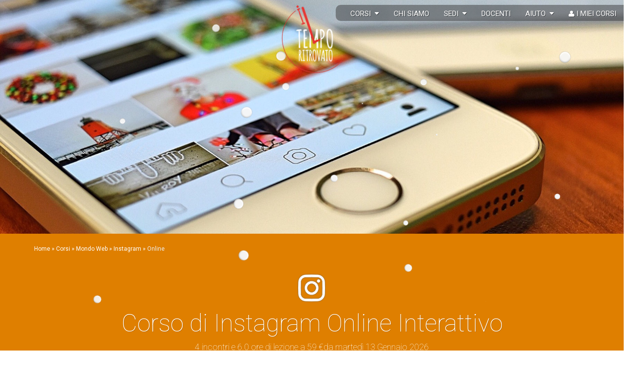

--- FILE ---
content_type: text/html; charset=UTF-8
request_url: https://www.iltemporitrovato.org/corsi/web-newmedia/instagram-pinterest/corso-instagram-online/?event=10054&src=cocooners
body_size: 17964
content:
<!doctype html>
<html lang="it-IT">
	<head>
	    <meta charset="UTF-8" />
        		<meta name="google-site-verification" content="UA-1205717-1">
		<meta name="apple-mobile-web-app-capable" content="yes" />
	    <meta http-equiv="Content-Type" content="text/html; charset=UTF-8" />
	    <meta http-equiv="X-UA-Compatible" content="IE=edge,chrome=1">
		<meta name="viewport" content="width=device-width, initial-scale=1.0, maximum-scale=1.0" />
		<meta name="robots" content="noydir">
		<link rel="icon" href="https://www.iltemporitrovato.org/wordpress/wp-content/themes/itr/css/icon16x16.jpg?x35797" sizes="16x16" type="image/jpeg"> 
		<link rel="icon" href="https://www.iltemporitrovato.org/wordpress/wp-content/themes/itr/css/icon32x32.jpg?x35797" sizes="32x32" type="image/jpeg"> 
		<link rel="apple-touch-icon" href="https://www.iltemporitrovato.org/wordpress/wp-content/themes/itr/css/icon57x57.png?x35797" sizes="57x57" type="image/png">
    	<link rel="pingback" href="https://www.iltemporitrovato.org/wordpress/xmlrpc.php" />
    	<link href="https://plus.google.com/+iltemporitrovato" rel="publisher" />
	    <meta name='robots' content='index, follow, max-image-preview:large, max-snippet:-1, max-video-preview:-1' />

	<!-- This site is optimized with the Yoast SEO plugin v26.7 - https://yoast.com/wordpress/plugins/seo/ -->
	<title>Corso di Instagram Online a soli 34€ | Il Tempo Ritrovato</title>
	<meta name="description" content="Corso Online di Instagram in diretta streaming. Iscriviti ora ed impara i trucchi dei professionisti per la promozione sul più importante social visuale" />
	<link rel="canonical" href="https://www.iltemporitrovato.org/corsi/web-newmedia/instagram-pinterest/corso-instagram-online/" />
	<meta property="og:locale" content="it_IT" />
	<meta property="og:type" content="article" />
	<meta property="og:title" content="Corso di Instagram Online a soli 34€ | Il Tempo Ritrovato" />
	<meta property="og:description" content="Corso Online di Instagram in diretta streaming. Iscriviti ora ed impara i trucchi dei professionisti per la promozione sul più importante social visuale" />
	<meta property="og:url" content="https://www.iltemporitrovato.org/corsi/web-newmedia/instagram-pinterest/corso-instagram-online/" />
	<meta property="og:site_name" content="Il Tempo Ritrovato" />
	<meta property="article:publisher" content="https://www.facebook.com/iltemporitrovatocorsi" />
	<meta property="article:modified_time" content="2023-07-19T15:03:12+00:00" />
	<meta property="og:image" content="https://www.iltemporitrovato.org/wordpress/wp-content/uploads/corso-instagram.jpg" />
	<meta property="og:image:width" content="1800" />
	<meta property="og:image:height" content="1200" />
	<meta property="og:image:type" content="image/jpeg" />
	<meta name="twitter:card" content="summary_large_image" />
	<meta name="twitter:site" content="@temporitrovato" />
	<meta name="twitter:label1" content="Tempo di lettura stimato" />
	<meta name="twitter:data1" content="3 minuti" />
	<script type="application/ld+json" class="yoast-schema-graph">{"@context":"https://schema.org","@graph":[{"@type":"WebPage","@id":"https://www.iltemporitrovato.org/corsi/web-newmedia/instagram-pinterest/corso-instagram-online/","url":"https://www.iltemporitrovato.org/corsi/web-newmedia/instagram-pinterest/corso-instagram-online/","name":"Corso di Instagram Online a soli 34€ | Il Tempo Ritrovato","isPartOf":{"@id":"https://www.iltemporitrovato.org/#website"},"primaryImageOfPage":{"@id":"https://www.iltemporitrovato.org/corsi/web-newmedia/instagram-pinterest/corso-instagram-online/#primaryimage"},"image":{"@id":"https://www.iltemporitrovato.org/corsi/web-newmedia/instagram-pinterest/corso-instagram-online/#primaryimage"},"thumbnailUrl":"https://www.iltemporitrovato.org/wordpress/wp-content/uploads/corso-instagram.jpg","datePublished":"2020-11-09T14:16:10+00:00","dateModified":"2023-07-19T15:03:12+00:00","description":"Corso Online di Instagram in diretta streaming. Iscriviti ora ed impara i trucchi dei professionisti per la promozione sul più importante social visuale","breadcrumb":{"@id":"https://www.iltemporitrovato.org/corsi/web-newmedia/instagram-pinterest/corso-instagram-online/#breadcrumb"},"inLanguage":"it-IT","potentialAction":[{"@type":"ReadAction","target":["https://www.iltemporitrovato.org/corsi/web-newmedia/instagram-pinterest/corso-instagram-online/"]}]},{"@type":"ImageObject","inLanguage":"it-IT","@id":"https://www.iltemporitrovato.org/corsi/web-newmedia/instagram-pinterest/corso-instagram-online/#primaryimage","url":"https://www.iltemporitrovato.org/wordpress/wp-content/uploads/corso-instagram.jpg","contentUrl":"https://www.iltemporitrovato.org/wordpress/wp-content/uploads/corso-instagram.jpg","width":1800,"height":1200,"caption":"Corso di Instagram Online"},{"@type":"BreadcrumbList","@id":"https://www.iltemporitrovato.org/corsi/web-newmedia/instagram-pinterest/corso-instagram-online/#breadcrumb","itemListElement":[{"@type":"ListItem","position":1,"name":"Home","item":"https://www.iltemporitrovato.org/"},{"@type":"ListItem","position":2,"name":"Corsi","item":"https://www.iltemporitrovato.org/corsi/"},{"@type":"ListItem","position":3,"name":"Mondo Web","item":"https://www.iltemporitrovato.org/corsi/web-newmedia/"},{"@type":"ListItem","position":4,"name":"Instagram","item":"https://www.iltemporitrovato.org/corsi/web-newmedia/instagram-pinterest/"},{"@type":"ListItem","position":5,"name":"Online"}]},{"@type":"WebSite","@id":"https://www.iltemporitrovato.org/#website","url":"https://www.iltemporitrovato.org/","name":"Il Tempo Ritrovato","description":"Corsi per il Tempo Libero Online e nella Tua Città","publisher":{"@id":"https://www.iltemporitrovato.org/#organization"},"potentialAction":[{"@type":"SearchAction","target":{"@type":"EntryPoint","urlTemplate":"https://www.iltemporitrovato.org/?s={search_term_string}"},"query-input":{"@type":"PropertyValueSpecification","valueRequired":true,"valueName":"search_term_string"}}],"inLanguage":"it-IT"},{"@type":"Organization","@id":"https://www.iltemporitrovato.org/#organization","name":"Il tempo ritrovato","url":"https://www.iltemporitrovato.org/","logo":{"@type":"ImageObject","inLanguage":"it-IT","@id":"https://www.iltemporitrovato.org/#/schema/logo/image/","url":"https://www.iltemporitrovato.org/wordpress/wp-content/uploads/LOGO_BLACK_HR.png","contentUrl":"https://www.iltemporitrovato.org/wordpress/wp-content/uploads/LOGO_BLACK_HR.png","width":1435,"height":1475,"caption":"Il tempo ritrovato"},"image":{"@id":"https://www.iltemporitrovato.org/#/schema/logo/image/"},"sameAs":["https://www.facebook.com/iltemporitrovatocorsi","https://x.com/temporitrovato","https://instagram.com/iltemporitrovatocorsi/","https://www.linkedin.com/company/il-tempo-ritrovato"]}]}</script>
	<!-- / Yoast SEO plugin. -->


<link rel='dns-prefetch' href='//cdn.iubenda.com' />
<link rel='dns-prefetch' href='//maps.google.com' />
<link rel='dns-prefetch' href='//cdnjs.cloudflare.com' />
<link rel='dns-prefetch' href='//fonts.googleapis.com' />
<link rel="alternate" title="oEmbed (JSON)" type="application/json+oembed" href="https://www.iltemporitrovato.org/wp-json/oembed/1.0/embed?url=https%3A%2F%2Fwww.iltemporitrovato.org%2Fcorsi%2Fweb-newmedia%2Finstagram-pinterest%2Fcorso-instagram-online%2F" />
<link rel="alternate" title="oEmbed (XML)" type="text/xml+oembed" href="https://www.iltemporitrovato.org/wp-json/oembed/1.0/embed?url=https%3A%2F%2Fwww.iltemporitrovato.org%2Fcorsi%2Fweb-newmedia%2Finstagram-pinterest%2Fcorso-instagram-online%2F&#038;format=xml" />
		<style>
			.lazyload,
			.lazyloading {
				max-width: 100%;
			}
		</style>
		<style id='wp-img-auto-sizes-contain-inline-css' type='text/css'>
img:is([sizes=auto i],[sizes^="auto," i]){contain-intrinsic-size:3000px 1500px}
/*# sourceURL=wp-img-auto-sizes-contain-inline-css */
</style>
<style id='wp-block-library-inline-css' type='text/css'>
:root{--wp-block-synced-color:#7a00df;--wp-block-synced-color--rgb:122,0,223;--wp-bound-block-color:var(--wp-block-synced-color);--wp-editor-canvas-background:#ddd;--wp-admin-theme-color:#007cba;--wp-admin-theme-color--rgb:0,124,186;--wp-admin-theme-color-darker-10:#006ba1;--wp-admin-theme-color-darker-10--rgb:0,107,160.5;--wp-admin-theme-color-darker-20:#005a87;--wp-admin-theme-color-darker-20--rgb:0,90,135;--wp-admin-border-width-focus:2px}@media (min-resolution:192dpi){:root{--wp-admin-border-width-focus:1.5px}}.wp-element-button{cursor:pointer}:root .has-very-light-gray-background-color{background-color:#eee}:root .has-very-dark-gray-background-color{background-color:#313131}:root .has-very-light-gray-color{color:#eee}:root .has-very-dark-gray-color{color:#313131}:root .has-vivid-green-cyan-to-vivid-cyan-blue-gradient-background{background:linear-gradient(135deg,#00d084,#0693e3)}:root .has-purple-crush-gradient-background{background:linear-gradient(135deg,#34e2e4,#4721fb 50%,#ab1dfe)}:root .has-hazy-dawn-gradient-background{background:linear-gradient(135deg,#faaca8,#dad0ec)}:root .has-subdued-olive-gradient-background{background:linear-gradient(135deg,#fafae1,#67a671)}:root .has-atomic-cream-gradient-background{background:linear-gradient(135deg,#fdd79a,#004a59)}:root .has-nightshade-gradient-background{background:linear-gradient(135deg,#330968,#31cdcf)}:root .has-midnight-gradient-background{background:linear-gradient(135deg,#020381,#2874fc)}:root{--wp--preset--font-size--normal:16px;--wp--preset--font-size--huge:42px}.has-regular-font-size{font-size:1em}.has-larger-font-size{font-size:2.625em}.has-normal-font-size{font-size:var(--wp--preset--font-size--normal)}.has-huge-font-size{font-size:var(--wp--preset--font-size--huge)}.has-text-align-center{text-align:center}.has-text-align-left{text-align:left}.has-text-align-right{text-align:right}.has-fit-text{white-space:nowrap!important}#end-resizable-editor-section{display:none}.aligncenter{clear:both}.items-justified-left{justify-content:flex-start}.items-justified-center{justify-content:center}.items-justified-right{justify-content:flex-end}.items-justified-space-between{justify-content:space-between}.screen-reader-text{border:0;clip-path:inset(50%);height:1px;margin:-1px;overflow:hidden;padding:0;position:absolute;width:1px;word-wrap:normal!important}.screen-reader-text:focus{background-color:#ddd;clip-path:none;color:#444;display:block;font-size:1em;height:auto;left:5px;line-height:normal;padding:15px 23px 14px;text-decoration:none;top:5px;width:auto;z-index:100000}html :where(.has-border-color){border-style:solid}html :where([style*=border-top-color]){border-top-style:solid}html :where([style*=border-right-color]){border-right-style:solid}html :where([style*=border-bottom-color]){border-bottom-style:solid}html :where([style*=border-left-color]){border-left-style:solid}html :where([style*=border-width]){border-style:solid}html :where([style*=border-top-width]){border-top-style:solid}html :where([style*=border-right-width]){border-right-style:solid}html :where([style*=border-bottom-width]){border-bottom-style:solid}html :where([style*=border-left-width]){border-left-style:solid}html :where(img[class*=wp-image-]){height:auto;max-width:100%}:where(figure){margin:0 0 1em}html :where(.is-position-sticky){--wp-admin--admin-bar--position-offset:var(--wp-admin--admin-bar--height,0px)}@media screen and (max-width:600px){html :where(.is-position-sticky){--wp-admin--admin-bar--position-offset:0px}}
/*wp_block_styles_on_demand_placeholder:696aa29e34afa*/
/*# sourceURL=wp-block-library-inline-css */
</style>
<style id='classic-theme-styles-inline-css' type='text/css'>
/*! This file is auto-generated */
.wp-block-button__link{color:#fff;background-color:#32373c;border-radius:9999px;box-shadow:none;text-decoration:none;padding:calc(.667em + 2px) calc(1.333em + 2px);font-size:1.125em}.wp-block-file__button{background:#32373c;color:#fff;text-decoration:none}
/*# sourceURL=/wp-includes/css/classic-themes.min.css */
</style>
<link rel='stylesheet' id='itr-roboto-css' href='//fonts.googleapis.com/css?family=Roboto:100,300,400' type='text/css' media='all' />
<link rel='stylesheet' id='itr-bootstrap-css-css' href='https://www.iltemporitrovato.org/wordpress/wp-content/themes/itr/css/bootstrap.min.css' type='text/css' media='all' />
<link rel='stylesheet' id='itr-awesome-css' href='//cdnjs.cloudflare.com/ajax/libs/font-awesome/4.1.0/css/font-awesome.min.css' type='text/css' media='all' />
<link rel='stylesheet' id='itr-style-css' href='https://www.iltemporitrovato.org/wordpress/wp-content/themes/itr/style.css?v=1.3.0' type='text/css' media='all' />

<script  type="text/javascript" class=" _iub_cs_skip" type="text/javascript" id="iubenda-head-inline-scripts-0">
/* <![CDATA[ */
var _iub = _iub || [];
_iub.csConfiguration = {"invalidateConsentWithoutLog":true,"enableRemoteConsent":true,"whitelabel":false,"lang":"it","siteId":1173389,"perPurposeConsent":true,"cookiePolicyId":66765588, "banner":{ "closeButtonRejects":true,"acceptButtonDisplay":true,"customizeButtonDisplay":true,"listPurposes":true,"explicitWithdrawal":true }};

//# sourceURL=iubenda-head-inline-scripts-0
/* ]]> */
</script>
<script  type="text/javascript" charset="UTF-8" async="" class=" _iub_cs_skip" type="text/javascript" src="//cdn.iubenda.com/cs/iubenda_cs.js?ver=3.12.5" id="iubenda-head-scripts-0-js"></script>
<link rel="https://api.w.org/" href="https://www.iltemporitrovato.org/wp-json/" /><link rel="EditURI" type="application/rsd+xml" title="RSD" href="https://www.iltemporitrovato.org/wordpress/xmlrpc.php?rsd" />
<meta name="generator" content="WordPress 6.9" />
<link rel='shortlink' href='https://www.iltemporitrovato.org/?p=10408' />
		<script>
			document.documentElement.className = document.documentElement.className.replace('no-js', 'js');
		</script>
				<style>
			.no-js img.lazyload {
				display: none;
			}

			figure.wp-block-image img.lazyloading {
				min-width: 150px;
			}

			.lazyload,
			.lazyloading {
				--smush-placeholder-width: 100px;
				--smush-placeholder-aspect-ratio: 1/1;
				width: var(--smush-image-width, var(--smush-placeholder-width)) !important;
				aspect-ratio: var(--smush-image-aspect-ratio, var(--smush-placeholder-aspect-ratio)) !important;
			}

						.lazyload, .lazyloading {
				opacity: 0;
			}

			.lazyloaded {
				opacity: 1;
				transition: opacity 400ms;
				transition-delay: 0ms;
			}

					</style>
		
				<!-- Hotjar Tracking Code for https://www.iltemporitrovato.org -->
		<!--
		<script>
		    (function(h,o,t,j,a,r){
		        h.hj=h.hj||function(){(h.hj.q=h.hj.q||[]).push(arguments)};
		        h._hjSettings={hjid:2863955,hjsv:6};
		        a=o.getElementsByTagName('head')[0];
		        r=o.createElement('script');r.async=1;
		        r.src=t+h._hjSettings.hjid+j+h._hjSettings.hjsv;
		        a.appendChild(r);
		    })(window,document,'https://static.hotjar.com/c/hotjar-','.js?sv=');
		</script>
		-->
		<!-- Global site tag (gtag.js) - Google Analytics -->
		<script async src="https://www.googletagmanager.com/gtag/js?id=UA-1205717-1"></script>
		<script>
			window.dataLayer = window.dataLayer || [];
			function gtag(){dataLayer.push(arguments);}
			gtag('js', new Date());
			gtag('config', 'UA-1205717-1', { 'anonymize_ip': true });
		</script>
		<!-- End Google Analytics -->	
		
		<!-- Facebook Pixel Code -->
		<script type="text/javascript">
		  !function(f,b,e,v,n,t,s)
		  {if(f.fbq)return;n=f.fbq=function(){n.callMethod?
		  n.callMethod.apply(n,arguments):n.queue.push(arguments)};
		  if(!f._fbq)f._fbq=n;n.push=n;n.loaded=!0;n.version='2.0';
		  n.queue=[];t=b.createElement(e);t.async=!0;
		  t.src=v;s=b.getElementsByTagName(e)[0];
		  s.parentNode.insertBefore(t,s)}(window, document,'script',
		  'https://connect.facebook.net/en_US/fbevents.js');
		  fbq('init', '1797469963608142');
		  fbq('track', 'PageView');
		</script>
		<noscript>
			<img height="1" width="1" style="display:none" src="https://www.facebook.com/tr?id=1797469963608142&ev=PageView&noscript=1"/>
		</noscript>
		<!-- End Facebook Pixel Code -->
	</head>
	<body class="wp-singular thr_course-template-default single single-thr_course postid-10408 wp-theme-itr white" data-template="base.twig"> 
		<!--<script src="https://account.snatchbot.me/script.js" defer></script>-->

		<!-- Aside menu -->
		<aside id="slide-menu-container">
			<a id="triggerclose" href="#">Chiudi</a>
			<div class="slide-menu-container-wrapper">
				<nav>
					<ul class="nav navbar-nav">
											<li class="nav-item  menu-item menu-item-type-post_type menu-item-object-page menu-item-5626">
							<a class="nav-link" href="https://www.iltemporitrovato.org/chisiamo/"  >Chi siamo</a>
													</li>
											<li class="nav-item  menu-item menu-item-type-post_type menu-item-object-page menu-item-7180">
							<a class="nav-link" href="https://www.iltemporitrovato.org/contatti/"  >Contatti</a>
													</li>
											<li class="nav-item  menu-item menu-item-type-custom menu-item-object-custom menu-item-5623">
							<a class="nav-link" href="https://www.iltemporitrovato.org/corsi/"  >Corsi</a>
													</li>
											<li class="nav-item  menu-item menu-item-type-post_type menu-item-object-page menu-item-5674">
							<a class="nav-link" href="https://www.iltemporitrovato.org/sedi/"  >Sedi</a>
													</li>
											<li class="nav-item  menu-item menu-item-type-custom menu-item-object-custom menu-item-7649">
							<a class="nav-link" href="https://www.iltemporitrovato.org/citta/"  >Città</a>
													</li>
											<li class="nav-item  menu-item menu-item-type-taxonomy menu-item-object-thr_course_city menu-item-9759">
							<a class="nav-link" href="https://www.iltemporitrovato.org/citta/online/"  >Corsi online</a>
													</li>
											<li class="nav-item  menu-item menu-item-type-custom menu-item-object-custom menu-item-5624">
							<a class="nav-link" href="https://www.iltemporitrovato.org/docenti/"  >Docenti</a>
													</li>
											<li class="nav-item  menu-item menu-item-type-post_type menu-item-object-page menu-item-5627">
							<a class="nav-link" href="https://www.iltemporitrovato.org/aiuto/" rel="nofollow" >F.A.Q.</a>
													</li>
											<li class="nav-item  menu-item menu-item-type-post_type menu-item-object-page current_page_parent menu-item-5628">
							<a class="nav-link" href="https://www.iltemporitrovato.org/blog/"  >Blog</a>
													</li>
											<li class="nav-item  menu-item menu-item-type-custom menu-item-object-custom menu-item-5631">
							<a class="nav-link" href="https://www.iltemporitrovato.org/myitr/"  >I miei corsi</a>
													</li>
											<li class="nav-item  menu-item menu-item-type-post_type menu-item-object-page menu-item-6489">
							<a class="nav-link" href="https://www.iltemporitrovato.org/stampabiglietto/"  rel="nofollow">Biglietti di auguri</a>
													</li>
											<li class="nav-item  menu-item menu-item-type-post_type menu-item-object-page menu-item-6490">
							<a class="nav-link" href="https://www.iltemporitrovato.org/coupon/"  >Coupon regalo</a>
													</li>
										</ul>
				</nav>
			</div>
		</aside>
		<!--Scrollup button -->
		<a href="#" class="scrollup">
			<svg height="32" width="32">
				<circle cx="16" cy="16" r="15" stroke-width="2" stroke-opacity="0.4" fill-opacity="0.0"/>
				<path d="M8 20 L16 12 L24 20" stroke-width="2" stroke-opacity="0.4" fill-opacity="0.0"/>
			</svg>
		</a>
						<div class="container-fluid" id="page-content" >
			<!-- Main navigation menu -->
			<header class="row">
								<nav class="navbar navbar-itr" role="navigation">
					<a href="https://www.iltemporitrovato.org">
						<div class="logo"></div>
					</a>
					<div class="container-fluid" style="position:fixed; top:0; right:0;">
						<div class="navbar-header">
							<a type="button" class="navbar-toggle" data-toggle="collapse" data-target="#collapse-navbar" role="button" id="triggeropen">
								<div>
									<span class="line line1"></span>
									<span class="line line2"></span>
									<span class="line line3"></span>
								</div>
							</a>
						</div>
						
						<ul class="nav navbar-nav navbar-right hidden-xs hidden-sm">
													<li class="nav-item  menu-item menu-item-type-custom menu-item-object-custom menu-item-5621 menu-item-has-children">
																	<a class="nav-link dropdown-toggle" href="#" data-toggle="dropdown">
										Corsi
										&nbsp;<i class="fa fa-caret-down"></i>
									</a>
									<ul class="dropdown-menu">
																				<li>
											<a class="nav-link"  href="https://www.iltemporitrovato.org/corsi/" >
												TUTTI I CORSI
											</a>
										</li>
										<li>
											<a class="nav-link"  href="https://www.iltemporitrovato.org/citta/online/" >
												CORSI ONLINE
											</a>
										</li>
										<li>
											<a class="nav-link"  href="https://www.iltemporitrovato.org/citta/" >
												CORSI NELLA TUA CITTÀ
											</a>
										</li>
										<li class="divider"></li>
																														<li>
											<a class="nav-link"  href="https://www.iltemporitrovato.org/corsi/fashion-fitness/" >
												Belli & in forma
											</a>
										</li>
																				<li>
											<a class="nav-link"  href="https://www.iltemporitrovato.org/corsi/web-newmedia/" >
												Mondo Web
											</a>
										</li>
																				<li>
											<a class="nav-link"  href="https://www.iltemporitrovato.org/corsi/foto-design/" >
												Foto & immagine
											</a>
										</li>
																				<li>
											<a class="nav-link"  href="https://www.iltemporitrovato.org/corsi/cucina-vino/" >
												Calici & Fornelli
											</a>
										</li>
																				<li>
											<a class="nav-link"  href="https://www.iltemporitrovato.org/corsi/lingue/" >
												Lingue
											</a>
										</li>
																				<li>
											<a class="nav-link"  href="https://www.iltemporitrovato.org/corsi/comunicazione/" >
												Io & Gli altri
											</a>
										</li>
																				<li>
											<a class="nav-link"  href="https://www.iltemporitrovato.org/corsi/dire-fare/" >
												Dire & fare
											</a>
										</li>
																			</ul>
															</li>
													<li class="nav-item  menu-item menu-item-type-post_type menu-item-object-page menu-item-7166">
																<a class="nav-link" href="https://www.iltemporitrovato.org/chisiamo/">Chi siamo</a>
															</li>
													<li class="nav-item  menu-item menu-item-type-post_type menu-item-object-page menu-item-5673 menu-item-has-children">
																	<a class="nav-link dropdown-toggle" href="#" data-toggle="dropdown">
										Sedi
										&nbsp;<i class="fa fa-caret-down"></i>
									</a>
									<ul class="dropdown-menu">
																														<li>
											<a class="nav-link"  href="https://www.iltemporitrovato.org/sedi/" >
												Tutte le sedi
											</a>
										</li>
																				<li>
											<a class="nav-link"  href="https://www.iltemporitrovato.org/citta/" >
												Le città
											</a>
										</li>
																				<li>
											<a class="nav-link"  href="https://www.iltemporitrovato.org/citta/online/" >
												Corsi online
											</a>
										</li>
																			</ul>
															</li>
													<li class="nav-item  menu-item menu-item-type-custom menu-item-object-custom menu-item-5622">
																<a class="nav-link" href="https://www.iltemporitrovato.org/docenti/">Docenti</a>
															</li>
													<li class="nav-item  menu-item menu-item-type-post_type menu-item-object-page menu-item-2167 menu-item-has-children">
																	<a class="nav-link dropdown-toggle" href="#" data-toggle="dropdown">
										Aiuto
										&nbsp;<i class="fa fa-caret-down"></i>
									</a>
									<ul class="dropdown-menu">
																														<li>
											<a class="nav-link"  href="https://www.iltemporitrovato.org/aiuto/" >
												F.A.Q.
											</a>
										</li>
																				<li>
											<a class="nav-link"  href="https://www.iltemporitrovato.org/newsletter-iscrizione/" >
												Newsletter
											</a>
										</li>
																				<li>
											<a class="nav-link"  href="https://www.iltemporitrovato.org/notifica/" >
												Avviso nuovi corsi
											</a>
										</li>
																				<li>
											<a class="nav-link"  href="https://www.iltemporitrovato.org/coupon/" >
												Coupon regalo
											</a>
										</li>
																				<li>
											<a class="nav-link"  href="https://www.iltemporitrovato.org/stampabiglietto/" >
												Biglietto d'auguri
											</a>
										</li>
																			</ul>
															</li>
													<li class="nav-item">
								<a class="nav-link" rel="nofollow"  href="https://www.iltemporitrovato.org/myitr/">
									<i class="fa fa-user"></i>&nbsp;I miei corsi
								</a>
							</li>
						</ul>
						<!--
						<form class="navbar-form navbar-right hidden-xs" role="search">
							<div class="btn-group">
							<a class="btn btn-action btn-sm dropdown-toggle" href="#" data-toggle="dropdown">Il mio ITR</a>&nbsp;&nbsp;
							<ul class="dropdown-menu">
								<li><a href="#">Accedi</a></li>
								<li><a href="#">Another action</a></li>
								<li><a href="#">Something else here</a></li>
								<li class="divider"></li>
								<li><a href="#">Separated link</a></li>
							</ul>
							</div>
							<div class="form-group">
								<input type="text" class="typeahead form-control input-sm" placeholder="Cerca..." autocomplete="off" id="search-input">
							</div>
						</form>
						-->
					</div>
				</nav>
							</header>

						<div id="course" class="row">
	<div class="cover">
		<img data-src="https://www.iltemporitrovato.org/wordpress/wp-content/uploads/corso-instagram.jpg?x35797" alt="Corso online di Instagram" class="scale lazyload" src="[data-uri]" style="--smush-placeholder-width: 1800px; --smush-placeholder-aspect-ratio: 1800/1200;">
		</div>
	<div class="courseheader" style="background-color: #df7f00;">
		<div class="container" style="padding-bottom: 15px;">
			<div class="breadcrumb"><span><span><a href="https://www.iltemporitrovato.org/">Home</a></span> » <span><a href="https://www.iltemporitrovato.org/corsi/">Corsi</a></span> » <span><a href="https://www.iltemporitrovato.org/corsi/web-newmedia/">Mondo Web</a></span> » <span><a href="https://www.iltemporitrovato.org/corsi/web-newmedia/instagram-pinterest/">Instagram</a></span> » <span class="breadcrumb_last" aria-current="page">Online</span></span></div>
			<h1>
								<img data-src="https://www.iltemporitrovato.org/wordpress/wp-content/uploads/corso-instagram.png?x35797" alt="Corso online di Instagram" src="[data-uri]" class="lazyload" style="--smush-placeholder-width: 135px; --smush-placeholder-aspect-ratio: 135/90;">
								<br>
				Corso di Instagram Online Interattivo
			</h1>
			
			<div style="text-align: center;">
								<p>
				4 incontri e 6.0 ore di lezione a 59 &euro;da martedì 13 Gennaio 2026
				 
				</p>
								<div id="description">Imparare a usare Instagram. Oggi la comunicazione sui canali social è diventata sempre più visiva: l&#8217;immagine riesce a catturare immediatamente le emozioni. Installando un&#8217;applicazione su mobile, Instagram ti dà la possibilità di scattare foto e video, elaborarli e pubblicarli narrando la tua storia per immagini.</div>
								<p style="padding-top: 20px;">
								<a class="action-btn" href="https://www.iltemporitrovato.org/iscrizione/?event=12969&t=1768596126" rel="nofollow">Iscriviti</a>&nbsp;&nbsp;<a class="action-btn" href="https://www.iltemporitrovato.org/iscrizione/?event=12969&t=1768596126&regala=true" rel="nofollow"><i class="fa fa-gift"></i>&nbsp;&nbsp;Regala</a> 								<!--
				<div class="clock">
					Hai ancora <span class="days"></span> <span class="hours"></span> <span class="minutes"></span> <span class="seconds"></span> per iscriverti!
				</div>
				-->
																				<div style="margin-top:20px; margin-bottom: 10px; text-align: center;">
					Cerchi altri corsi interattivi online o vuoi conoscere le prossime date di questo corso?
				</div>
				<a class="action-btn secondary" href="https://www.iltemporitrovato.org/citta/online/">Vedi <span class="hidden-xs">tutti i </span>corsi online</a><br class="visible-xs"><br class="visible-xs">&nbsp;&nbsp;<a class="action-btn" href="https://www.iltemporitrovato.org/notifica/?event=Instagram" rel="nofollow">Scopri le date</a>								</p>
											</div>
		</div>
	</div>
	<div class="courseinfo">
		<div class="container">
						<div class="text-center">
				<h4>Non puoi raggiungerci? Arriviamo noi da te! Segui il corso in diretta streaming direttamente a casa tua!</h4>
				<h4>CORSI ONLINE INTERATTIVI</h4>
				<div style="font-size: 16px;">
					<ul class="list-unstyled">
						<li>Basta un'app semplice da usare</li>
						<li>Non è un tutorial, troverai il docente e i corsisti, con numero massimo prefissato</li>
						<li>Potrai ascoltare e vedere e, se vorrai, parlare e farti vedere</li>
						<li>Prima e dopo l'incontro, una breve chat libera per scambiarsi saluti e... i compiti</li>
						<li>Imparare e svagarsi, lontani eppur vicini: prova anche tu!</li>
					</ul>
				</div>
			</div>
									<div class="panel-group accordion" id="info">
				<div class="panel panel-default">
					<div class="panel-heading active">
						<h4 class="panel-title">
							<a data-toggle="collapse" data-parent="#info" href="#collapsedesc">PROGRAMMA CORSO Instagram ONLINE </a>
						</h4>
					</div>
					<div id="collapsedesc" class="panel-collapse collapse in">
						<div class="panel-body">
							<p>Il corso di Instagram Online ti offre <b>potenzialità incredibili </b>da cogliere ma rischiano di non essere <b>ben sfruttate </b>se non conosci le regole. <a href="https://www.instagram.com/?hl=it">Instagram</a> è la piattaforma social al momento più utilizzata. <em>Dati recenti indicano come il 63% degli italiani lo utilizzi attivamente per scopi personali, ma soprattutto lavorativi.</em><br />
Ma come si utilizza questa piattaforma?</p>
<p>In questo corso base <strong>interattivo on line</strong> andremo ad analizzare tutti gli aspetti che compongono Instagram così da prenderne confidenza e capire come sfruttarli al meglio. Avrai continui consigli pratici specifici, per farti scoprire in modo semplice tante <b>opportunità concrete</b> di migliorare le tue pagine Instagram e anche di fare business.</p>
<p><strong>Obiettivi:</strong></p>
<ul>
<li>Capire come funziona la piattaforma Instagram</li>
<li>Scoprire come realizzare una strategia vincente in linea con gli obiettivi aziendali e/o personali.</li>
</ul>
<h4><strong>Programma del corso interattivo di Instagram Online</strong></h4>
<ul>
<li>Introduzione a Instagram</li>
<li>Numeri oggettivi</li>
<li>Instagram ieri e oggi</li>
<li>Come sfruttare Instagram per la propria attività</li>
<li>L’interfaccia di Instagram</li>
<li>Follow, follower e Influencer</li>
<li>Cosa sono gli hashtag</li>
<li>La visibilità organica e come incrementarla</li>
<li>Sezione Insight di Instagram</li>
<li>Perché creare un profilo aziendale</li>
<li>Come creare post efficaci</li>
<li>Come creare stories efficaci</li>
<li>Best Pratics e casi reali a confronto</li>
<li>L’importanza del copy per lo storytelling</li>
<li>Cos’è e come usare il Creator Studio</li>
<li>E se si vuole più visibilità? Introduzione alle Ads</li>
</ul>
<p style="text-align: justify;"><b>Il corso è previso per un gruppo di massimo 18 partecipanti. </b>Tutti gli incontri saranno interattivi ed accompagnati da esempi chiari, per rendere il corso più semplice possibile e adatto anche ai neofiti. Verrà lasciato spazio al confronto calato sugli obiettivi dei partecipanti.</p>
<p style="text-align: justify;"><b>A ogni corsista è consigliato l&#8217;uso di un computer </b>(o tablet o smartphone) per partecipare alla diretta e di un secondo device (ottimale lo <strong>smartphone</strong>) per agire su Instagram durante gli esercizi proposti.</p>
<p>Il corso ti offre i seguenti vantaggi:</p>
<ul>
<li><b>professionale:</b> l&#8217;insegnante ha un&#8217;esperienza comprovata nell&#8217;argomento sia a livello di progetti realizzati sia nell&#8217;ambito della formazione.</li>
<li><b>strategico: </b>offre uno sguardo aggiornato e integrato sulle complessità della materia;</li>
<li><b>operativo:</b> permette di poter applicare da subito le competenze acquisite al corso su progetti concreti e in completa autonomia.</li>
<li>offre<b> opportunità di networking: </b>crea occasione di incontro con persone allineate su obiettivi comuni e capaci di innescare sinergie.</li>
</ul>
<p>Il corso è ideale per le esigenze di molti:</p>
<ul>
<li>Personale di aziende, PMI, enti pubblici di qualsiasi settore che intendono acquisire competenze tematiche e professionali sulla materia;</li>
<li>Imprenditori, startupper, liberi professionisti, freelance che preferiscono gestire in modo indipendente la promozione della propria attività anziché esternalizzarla;</li>
<li>Diplomati e laureati che desiderano imparare e applicare competenze specifiche per poi proporsi in un mercato del lavoro sempre più specifico e concorrenziale;</li>
<li>Persone in attesa di una ricollocazione lavorativa che vogliono arricchire il loro bagaglio formativo;</li>
<li>Professionisti del marketing e della comunicazione che desiderano aggiornarsi ampliando le loro competenze in uno scenario digital sempre più complesso e articolato.</li>
</ul>

																					<div>
								<b>Per tutti i nostri corsi rilasciamo un attestato di partecipazione in formato digitale che sarà possibile scaricare dal sito internet una volta terminate le lezioni.</b>
							</div>
																					<div><b>Per questo corso è prevista la registrazione audio/video delle lezioni. Le registrazioni saranno disponibili per 30 giorni dalla lezione.</b></div>
																																																							</div>
					</div>
				</div>
				<div class="panel panel-default">
					<div class="panel-heading active">
						<h4 class="panel-title">
							<a data-toggle="collapse" data-parent="#info" href="#collapseteacher">
							DOCENTE CORSO Instagram
							</a>
						</h4>
					</div>
					<div id="collapseteacher" class="panel-collapse collapse in">
						<div class="panel-body">
							<div class="media teacher" >
								<a class="pull-left hidden-print">
																		<div class="teacherimage lazyload" style="border-color: #df7f00; background-image:inherit" data-bg-image="url(&#039;https://www.iltemporitrovato.org/wordpress/wp-content/uploads/Stefano-Lavazza-scaled.jpg&#039;)"></div>
									<!--<img class="media-object lazyload" data-src="https://www.iltemporitrovato.org/wordpress/wp-content/uploads/Stefano-Lavazza-scaled.jpg?x35797" alt="Stefano Lavazza" style="--smush-placeholder-width: 1703px; --smush-placeholder-aspect-ratio: 1703/2560;border-color: #df7f00;" src="[data-uri]">-->
																	</a>
								<div class="media-body">
									<h4 class="media-heading">
										Stefano Lavazza
									</h4>
									<span style="background-color:#df7f00" class="category">Mondo Web</span>
									<p><p>Dopo aver ricoperto vari ruoli nell’ambito del digital marketing, ha fondato insieme a Vincenzo Iracà la web agency Klorofilla, specializzandosi nella realizzazione di landing page e siti web professionali per piccole e medie imprese. Oltre seguire i propri clienti, ricopre anche il ruolo di consulente esterno, insegnando alle aziende come incrementare i propri risultati attraverso la gestione professionale delle campagne pubblicitarie su Facebook e Google Ads.</p>
<p>Scopri il <a style="text-decoration: underline !important;" href="https://www.iltemporitrovato.org/news/stefano-lavazza-il-web-e-un-lavoro-pratico/">percorso completo di Stefano Lavazza</a> e altre curiosità.</p>
</p>
									<p>
																		<a href="https://www.iltemporitrovato.org/docenti/stefano-lavazza/">vedi tutti i corsi del docente ></a>
																		</p>
								</div>
							</div>	
													</div>
					</div>
				</div>
								<div class="panel panel-default">
					<div class="panel-heading active">
						<h4 class="panel-title">
							<a data-toggle="collapse" data-parent="#info" href="#collapedates">CALENDARIO CORSO Instagram</a>
						</h4>
					</div>
					<div id="collapedates" class="panel-collapse collapse in">
						<div class="panel-body">
							<ul class="list-unstyled">
																	<li>
										martedì 13 Gennaio 2026
										<span class="text-muted">&nbsp;h.20.00-21.30</span>
										<span class="text-muted">&nbsp;</span>
									</li>
																	<li>
										martedì 20 Gennaio 2026
										<span class="text-muted">&nbsp;h.20.00-21.30</span>
										<span class="text-muted">&nbsp;</span>
									</li>
																	<li>
										martedì 27 Gennaio 2026
										<span class="text-muted">&nbsp;h.20.00-21.30</span>
										<span class="text-muted">&nbsp;</span>
									</li>
																	<li>
										martedì 3 Febbraio 2026
										<span class="text-muted">&nbsp;h.20.00-21.30</span>
										<span class="text-muted">&nbsp;</span>
									</li>
															</ul>
						</div>
					</div>
				</div>
								<div class="panel panel-default">
					<div class="panel-heading active">
						<h4 class="panel-title">
							<a data-toggle="collapse" data-parent="#info" href="#collapsemap">SEDE: ONLINE </a>
						</h4>
					</div>
					<div id="collapsemap" class="panel-collapse collapse in">
						<div class="panel-body">
														<div class="place">
								<div>
								Per poter partecipare a questo evento devi disporre di:<ul>
									<li>un collegamento internet (ADSL, fibra ottica o collegamento cellulare 3G o superiore)</li>
									<li>un dispositivo qualsiasi tra i seguenti: PC, Mac, smartphone e tablet iOS e Android</li>
									<li>auricolari, cuffie o casse acustiche e microfono (incorporati o collegati via cavo o in Bluetooth)</li>
								</ul>
								Prima dell'inizio ti invieremo tutte le informazioni per collegarti
								</div>
							<div class="clearfix"></div>
							<!--<div id="googlemaps" class="google-map" style="height: 350px;"></div>-->
													</div>
					</div>
				</div>
												<div class="panel panel-default">
					<div class="panel-heading active">
						<h4 class="panel-title">
							<a data-toggle="collapse" data-parent="#info" href="#collapefee">PAGAMENTO CORSO Instagram</a>
						</h4>
					</div>
					<div id="collapefee" class="panel-collapse collapse in">
						<div class="panel-body">
							<p>Il prezzo totale del corso &egrave; di <b>59 &euro;</b> per persona.</p>
														<p>Puoi pagare in uno dei seguenti modi:</p>
							<ul>
														<li>Con bonifico bancario</li>
																					<li>Con Satispay</li>
																					<li>Con Carta di credito</li>
																												<li>Con Scalapay in 3 rate senza interessi</li>
														</ul>
														<p>Qualche giorno prima dell'inizio ti invieremo una mail con tutti i dettagli per il primo incontro e per il pagamento.</p>
														<p>Hai ulteriori domande? Consulta la sezione <a href="https://www.iltemporitrovato.org/aiuto/">F.A.Q.</a> oppure inviaci una mail all'indirizzo <a href="mailto:corsi@iltemporitrovato.org?subject=Richiesta informazioni per Instagram a Casa da martedì 13 Gennaio 2026">corsi@iltemporitrovato.org</a></p>
						</div>
					</div>
				</div>
											</div>
		</div>
	</div>
		<div class="closure lazyload"  style="background-image:inherit;" data-bg-image="url(&#039;https://www.iltemporitrovato.org/wordpress/wp-content/uploads/corso-instagram.jpg&#039;)">
			<div class="calltoaction">
		<div>
			<h3>
				Corso di Instagram Online Interattivo
			</h3>
						<p>4 incontri e 6.0 ore di lezione a 59 &euro; da martedì 13 Gennaio 2026 </p>			
						<a class="action-btn" href="https://www.iltemporitrovato.org/iscrizione/?event=12969&t=1768596126" rel="nofollow">Iscriviti</a>&nbsp;&nbsp;<a class="action-btn" href="https://www.iltemporitrovato.org/iscrizione/?event=12969&t=1768596126&regala=true" rel="nofollow"><i class="fa fa-gift"></i>&nbsp;&nbsp;Regala</a>																				</div>
		</div>
	</div>
	 
	<div class="courseheader" style="background-color:#df7f00">
		<div class="container">
		<h2>
			<i class="fa fa-heart"></i>&nbsp;In 477 hanno già partecipato a questo corso!
		</h2>
				</div>
	</div>
			<div class="coursefeeds">
		<h4>Dal corso...</h4>
	</div>
				<div class="coursediscussions">
		<div class="container">
					<div class="media">
				<a class="pull-left" href="#">
					<img data-src="https://www.iltemporitrovato.org/wordpress/wp-content/themes/itr/css/images/user.png?x35797" width=64 height="auto" src="[data-uri]" class="lazyload" style="--smush-placeholder-width: 300px; --smush-placeholder-aspect-ratio: 300/300;">
				</a>
				<div class="media-body">
					<h4 class='media-heading'>
						Corso di Riunione<br class="visible-xs">
						<i>Casa / 28 Settembre 2023</i>
					</h4>
					<p>Ciao a tutti</p>
					<i>Matteo Docente</i>
				</div>
			</div>		
					<div class="media">
				<a class="pull-left" href="#">
					<img data-src="https://www.iltemporitrovato.org/wordpress/wp-content/themes/itr/css/images/user.png?x35797" width=64 height="auto" src="[data-uri]" class="lazyload" style="--smush-placeholder-width: 300px; --smush-placeholder-aspect-ratio: 300/300;">
				</a>
				<div class="media-body">
					<h4 class='media-heading'>
						Corso di Instagram<br class="visible-xs">
						<i>Casa / 15 Febbraio 2022</i>
					</h4>
					<p>Buonasera, ma la lezione prevista l'8 marzo è stata spostata il 15 come da accordi presi durante la lezione del 1 marzo? Grazie</p>
					<i>Antonella</i>
				</div>
			</div>		
					<div class="media">
				<a class="pull-left" href="#">
					<img data-src="https://www.iltemporitrovato.org/wordpress/wp-content/themes/itr/css/images/user.png?x35797" width=64 height="auto" src="[data-uri]" class="lazyload" style="--smush-placeholder-width: 300px; --smush-placeholder-aspect-ratio: 300/300;">
				</a>
				<div class="media-body">
					<h4 class='media-heading'>
						Corso di Instagram<br class="visible-xs">
						<i>Casa / 15 Febbraio 2022</i>
					</h4>
					<p>buonasera , ma stasera il corso c'e?</p>
					<i>Katy</i>
				</div>
			</div>		
				</div>
	</div>
	</div>

						
			<footer id="footer" class="row no-flick">
				<div class="col-xs-12 col-sm-4 info">
					<img data-src="https://www.iltemporitrovato.org/wordpress/wp-content/themes/itr/css/images/LOGO_WHITE_100x100.png?x35797" class="img-responsive lazyload" width="100" height="100" src="[data-uri]" style="--smush-placeholder-width: 100px; --smush-placeholder-aspect-ratio: 100/100;">
					<p>
						<b>Il tempo ritrovato</b></br>
						è un servizio offerto da Eutica s.a.s.</br>
						Via Pietro Micca, 61<br>
						20845 Sovico (MB)<br>
						P.IVA 07259160963
					</p>
					<p>
						<i class="fa fa-envelope"></i> <a href="mailto:info@iltemporitrovato.org" onclick="sendClickMailFooterEvent()">info@iltemporitrovato.org</a></br>
						<i>Per Monza e Brianza:</i><br>
						<i class="fa fa-phone"></i> <a href="tel:334 3384066">334 3384066</a></br>
						<i>Per tutte le altre sedi:</i><br>
						<i class="fa fa-phone"></i> <a href="tel:331 1385283">331 1385283</a>
					</p>
				</div>
				<div class="col-xs-12 col-sm-6 col-md-5 blogposts">
					<h2>
						<a href="https://www.iltemporitrovato.org/blog/" >Dal blog</a>
					</h2>
					<ul class="media-list">
												<li class="media">
							<div class="media-left">
								<a href="https://www.iltemporitrovato.org/news/il-make-up-ti-aiuta-a-esprimerti-con-giulia-trivisonno/" >
																		<img class="media-object lazyload" data-src="https://www.iltemporitrovato.org/wordpress/wp-content/uploads/giulia_trevisonno_NL-64x64-c-default.jpg?x35797" alt="&#8220;Il make up ti aiuta a esprimerti&#8221;, con Giulia Trivisonno" src="[data-uri]" style="--smush-placeholder-width: 64px; --smush-placeholder-aspect-ratio: 64/64;">
																	</a>
							</div>
							<div class="media-body">
								<h4 class="media-heading">&#8220;Il make up ti aiuta a esprimerti&#8221;, con Giulia Trivisonno</h4>
								
La make-up artist Giulia Trivisonno, nostra docente per i corsi base di Trucco a... <a href="https://www.iltemporitrovato.org/news/il-make-up-ti-aiuta-a-esprimerti-con-giulia-trivisonno/" rel="nofollow">Leggi tutto</a>
							</div>
						</li>
												<li class="media">
							<div class="media-left">
								<a href="https://www.iltemporitrovato.org/news/non-ce-niente-di-piu-bello-di-una-degustazione-giuseppe-pisciotta-si-presenta/" >
																		<img class="media-object lazyload" data-src="https://www.iltemporitrovato.org/wordpress/wp-content/uploads/pisciotta_NL-64x64-c-default.jpg?x35797" alt="&#8220;Non c&#8217;è niente di più bello di una degustazione&#8221; Giuseppe Pisciotta si presenta" src="[data-uri]" style="--smush-placeholder-width: 64px; --smush-placeholder-aspect-ratio: 64/64;">
																	</a>
							</div>
							<div class="media-body">
								<h4 class="media-heading">&#8220;Non c&#8217;è niente di più bello di una degustazione&#8221; Giuseppe Pisciotta si presenta</h4>
								
Il vino è il suo lavoro, ma soprattutto la sua passione. Ed è proprio la passione che ha trasmesso alle centinaia... <a href="https://www.iltemporitrovato.org/news/non-ce-niente-di-piu-bello-di-una-degustazione-giuseppe-pisciotta-si-presenta/" rel="nofollow">Leggi tutto</a>
							</div>
						</li>
												<li class="media">
							<div class="media-left">
								<a href="https://www.iltemporitrovato.org/news/con-roger-sesto-imparerai-luniverso-dei-profumi-e-dei-vini/" >
																		<img class="media-object lazyload" data-src="https://www.iltemporitrovato.org/wordpress/wp-content/uploads/roger_sesto_newsletter-64x64-c-default.jpg?x35797" alt="Con Roger Sesto “Imparerai l’universo dei profumi e dei vini”" src="[data-uri]" style="--smush-placeholder-width: 64px; --smush-placeholder-aspect-ratio: 64/64;">
																	</a>
							</div>
							<div class="media-body">
								<h4 class="media-heading">Con Roger Sesto “Imparerai l’universo dei profumi e dei vini”</h4>
								
Più di 2000 persone hanno partecipati ai corsi di Degustazione Vini guidati da Roger Sesto. Giornalista,... <a href="https://www.iltemporitrovato.org/news/con-roger-sesto-imparerai-luniverso-dei-profumi-e-dei-vini/" rel="nofollow">Leggi tutto</a>
							</div>
						</li>
												<li class="media">
							<div class="media-left">
								<a href="https://www.iltemporitrovato.org/news/credere-in-se-stesse-e-cucire-ecco-alice-zuliani/" >
																		<img class="media-object lazyload" data-src="https://www.iltemporitrovato.org/wordpress/wp-content/uploads/alice-zuliani-64x64-c-default.jpeg?x35797" alt="“Credere in se stesse e cucire” Ecco Alice Zuliani" src="[data-uri]" style="--smush-placeholder-width: 64px; --smush-placeholder-aspect-ratio: 64/64;">
																	</a>
							</div>
							<div class="media-body">
								<h4 class="media-heading">“Credere in se stesse e cucire” Ecco Alice Zuliani</h4>
								
Con una grande esperienza nel mondo della moda e delle confezioni sartoriali, Alice Zuliani si dedica... <a href="https://www.iltemporitrovato.org/news/credere-in-se-stesse-e-cucire-ecco-alice-zuliani/" rel="nofollow">Leggi tutto</a>
							</div>
						</li>
												<li class="media">
							<div class="media-left">
								<a href="https://www.iltemporitrovato.org/news/per-il-cucito-serve-pazienza-ma-vedrete-che-gioia-parola-di-nadia-parisi/" >
																		<img class="media-object lazyload" data-src="https://www.iltemporitrovato.org/wordpress/wp-content/uploads/nadia_parisi-64x64-c-default.jpg?x35797" alt="&#8220;Per il cucito serve pazienza, ma vedrete che gioia!&#8221;. Parola di Nadia Parisi" src="[data-uri]" style="--smush-placeholder-width: 64px; --smush-placeholder-aspect-ratio: 64/64;">
																	</a>
							</div>
							<div class="media-body">
								<h4 class="media-heading">&#8220;Per il cucito serve pazienza, ma vedrete che gioia!&#8221;. Parola di Nadia Parisi</h4>
								
Maglia, uncinetto, taglio e cucito: l&#8217;esperienza e la passione di Nadia Parisi per ago e filo si declinano in... <a href="https://www.iltemporitrovato.org/news/per-il-cucito-serve-pazienza-ma-vedrete-che-gioia-parola-di-nadia-parisi/" rel="nofollow">Leggi tutto</a>
							</div>
						</li>
											</ul>
				</div>
				<div class="col-xs-12 col-sm-2 col-md-3">
					<h2 class="hidden-xs">Links</h2>
					<ul class="hidden-xs list-unstyled">
											<li>
							<a href="https://www.iltemporitrovato.org/chisiamo/">Chi siamo</a>
													</li>
											<li>
							<a href="https://www.iltemporitrovato.org/contatti/">Contatti</a>
													</li>
											<li>
							<a href="https://www.iltemporitrovato.org/corsi/">Corsi</a>
													</li>
											<li>
							<a href="https://www.iltemporitrovato.org/sedi/">Sedi</a>
													</li>
											<li>
							<a href="https://www.iltemporitrovato.org/citta/">Città</a>
													</li>
											<li>
							<a href="https://www.iltemporitrovato.org/citta/online/">Corsi online</a>
													</li>
											<li>
							<a href="https://www.iltemporitrovato.org/docenti/">Docenti</a>
													</li>
											<li>
							<a href="https://www.iltemporitrovato.org/aiuto/" rel="nofollow">F.A.Q.</a>
													</li>
											<li>
							<a href="https://www.iltemporitrovato.org/blog/">Blog</a>
													</li>
											<li>
							<a href="https://www.iltemporitrovato.org/myitr/" rel="nofollow">I miei corsi</a>
													</li>
											<li>
							<a href="https://www.iltemporitrovato.org/stampabiglietto/" rel="nofollow">Biglietti di auguri</a>
													</li>
											<li>
							<a href="https://www.iltemporitrovato.org/coupon/">Coupon regalo</a>
													</li>
										</ul>
					<h2 style="margin-top: 30px;">I più cliccati</h2>
					<ul class="list-unstyled">
											<li>
							<a href="https://www.iltemporitrovato.org/corsi/foto-design/fotografia-base/">Corso di fotografia</a>
													</li>
											<li>
							<a href="https://www.iltemporitrovato.org/corsi/fashion-fitness/make-up/">Corso di make-up</a>
													</li>
											<li>
							<a href="https://www.iltemporitrovato.org/corsi/cucina-vino/abc-cucina/">Corso di cucina</a>
													</li>
											<li>
							<a href="https://www.iltemporitrovato.org/corsi/lingue/inglese/">Corso di inglese</a>
													</li>
											<li>
							<a href="https://www.iltemporitrovato.org/corsi/cucina-vino/degustazione-vino/">Corso di degustazione vini</a>
													</li>
											<li>
							<a href="https://www.iltemporitrovato.org/corsi/cucina-vino/degustazione-birra/">Corso di degustazione birra</a>
													</li>
											<li>
							<a href="https://www.iltemporitrovato.org/citta/lombardia/milano/">Corsi a Milano</a>
													</li>
											<li>
							<a href="https://www.iltemporitrovato.org/citta/veneto/verona/">Corsi a Verona</a>
													</li>
											<li>
							<a href="https://www.iltemporitrovato.org/citta/piemonte/torino/">Corsi a Torino</a>
													</li>
										</ul>
				</div>
				<div class="clearfix"></div>
				<div class="col-xs-12 col-sm-6 credits hidden-print">
					<ul class="list-inline">
						<li>
							<a type="button" data-toggle="popover" tabindex="0" role="button" id="credits" data-trigger="click" data-html="true" data-placement="top" data-viewport="#footer" data-content="<b>Web design</b><br>Maria Ferrari & Matteo Scotti<br><br><b>Web Agency</b><br><a href='https://www.iltemporitrovato.org/credits-studio-cappello/'>Studio Cappello</a><br><br><b>Coding</b><br><a href='http://www.theolternative.com'>Theolternative</a>">CREDITS
							</a>
						</li>
						<li>|</li>
						<li><a href="https://www.iltemporitrovato.org/privacy-cookies-policy/" rel="nofollow">PRIVACY & COOKIE POLICY</a></li>
					</ul>
				</div>
				<div class="col-xs-12 col-sm-6 followus hidden-print">
					<ul class="list-inline">
						<li class="hidden-xs">SEGUICI SU:</li>
						<li><a href="https://www.facebook.com/iltemporitrovatocorsi">
							<i class="fa fa-facebook"></i>
						</a></li>
						<li>|</li>
						<li><a href="https://www.twitter.com/temporitrovato">
							<i class="fa fa-twitter"></i>
						</a></li>
					</ul>
				</div>
				<div class="col-xs-12 copyright hidden-print">
					&copy;2026 Eutica s.a.s.&nbsp;Tutti i diritti riservati.
				</div>
			</footer>
			<script type="speculationrules">
{"prefetch":[{"source":"document","where":{"and":[{"href_matches":"/*"},{"not":{"href_matches":["/wordpress/wp-*.php","/wordpress/wp-admin/*","/wordpress/wp-content/uploads/*","/wordpress/wp-content/*","/wordpress/wp-content/plugins/*","/wordpress/wp-content/themes/itr/*","/*\\?(.+)"]}},{"not":{"selector_matches":"a[rel~=\"nofollow\"]"}},{"not":{"selector_matches":".no-prefetch, .no-prefetch a"}}]},"eagerness":"conservative"}]}
</script>
<script type="text/javascript" src="https://www.iltemporitrovato.org/wordpress/wp-content/themes/itr/js/jquery.min.js" id="jquery-js"></script>
<script type="text/javascript" src="https://www.iltemporitrovato.org/wordpress/wp-content/plugins/wp-super-snow/src/client-s/js/snow.min.js?ver=151204" id="wp_super_snow-js"></script>
<script type="text/javascript" src="https://www.iltemporitrovato.org/wordpress/wp-content/themes/itr/js/bootstrap.min.js" id="itr-bootstrap-js-js"></script>
<script type="text/javascript" src="https://maps.google.com/maps/api/js?key=AIzaSyAgUZDoijqEpDNEA_tQKwhd3RxKQDbINAw" id="gmap-js"></script>
<script type="text/javascript" src="https://www.iltemporitrovato.org/wordpress/wp-content/themes/itr/js/initmap.js" id="initmap-js"></script>
<script type="text/javascript" src="https://www.iltemporitrovato.org/wordpress/wp-content/themes/itr/js/jquery.mobile.custom.min.js" id="jquerymobile-js"></script>
<script type="text/javascript" src="//cdnjs.cloudflare.com/ajax/libs/typeahead.js/0.10.2/typeahead.bundle.min.js" id="typeahead-js"></script>
<script type="text/javascript" id="smush-lazy-load-js-before">
/* <![CDATA[ */
var smushLazyLoadOptions = {"autoResizingEnabled":false,"autoResizeOptions":{"precision":5,"skipAutoWidth":true}};
//# sourceURL=smush-lazy-load-js-before
/* ]]> */
</script>
<script type="text/javascript" src="https://www.iltemporitrovato.org/wordpress/wp-content/plugins/wp-smushit/app/assets/js/smush-lazy-load.min.js?ver=3.23.1" id="smush-lazy-load-js"></script>
<script type="text/javascript">
  jQuery(document).ready(function($){
     $('body').wpSuperSnow({
        flakes: ['/wordpress/wp-content/plugins/wp-super-snow/src/client-s/images/snowball.png'],
        totalFlakes: '50',
        zIndex: '99999999',
        maxSize: '50',
        maxDuration: '25',
        useFlakeTrans: false
     });
  });
</script>

			<script type="text/javascript">
				
				function sendClickMailFooterEvent() {
					gtag('event', 'click', { 'event_category': 'ClickMail_Footer' });
					fbq('track', 'Click Email Footer');
				};
				// Prevent GoogleMap from loading duplicate of Roboto
				var head = document.getElementsByTagName('head')[0];
				var insertBefore = head.insertBefore;
				head.insertBefore = function (newElement, referenceElement) {
				    if (newElement.href && newElement.href.indexOf('https://fonts.googleapis.com/css?family=Roboto') === 0) {
				        return;
				    } 
				    insertBefore.call(head, newElement, referenceElement);
				};

				jQuery(window).ready(function() {
					jQuery("[data-toggle=popover]").popover();
		            var triggerOpen = jQuery('#triggeropen'), triggerClose = jQuery('#triggerclose');
		            function openMenu() {
		                jQuery('#slide-menu-container').css("visibility", "visible");
		                jQuery('body').addClass('menu-open');
		            }
		            function closeMenu() {
		                jQuery('body').removeClass('menu-open');
						jQuery('span.line.line3').one('webkitTransitionEnd otransitionend oTransitionEnd msTransitionEnd transitionend', function(e) {
							if( !(jQuery('body').hasClass('menu-open')) ) {
		                    	jQuery('#slide-menu-container').css("visibility", "hidden");
		                    }
						});
		            }
					function fixMobileSafariViewport() {
						jQuery('.cover').css('height', window.innerHeight * 1);
					}
					function scrollUp() {
		                jQuery("html, body").stop().animate({ scrollTop: 0 });
					}
		            triggerOpen.bind('click', function() {
		                if (jQuery("body").hasClass("menu-open")) {
		                    closeMenu();
		                } else {
		                    openMenu();
		                }
		                return false;
		            });
		            triggerClose.bind('click', function() {
		                if (jQuery("body").hasClass("menu-open")) {
		                	closeMenu();
		                }
		                return false;
		            });
		
		            jQuery(window).scroll(function() {
		                if (jQuery(this).scrollTop() > 300) {
		                    jQuery('.scrollup').fadeIn('fast');
		                } else {
		                    jQuery('.scrollup').fadeOut('fast');
		                }
		            });
		            jQuery('.scrollup').click(function() {
		                scrollUp();
		                return false;
		            });
					// fix for vh bug in ios
					if( !!navigator.userAgent.match(/i(Pad|Phone|Pod).+(Version\/\d\.\d+ Mobile)/i) ) {
						window.addEventListener('orientationchange', fixMobileSafariViewport, true);
						fixMobileSafariViewport();
					}
		            scrollUp();
		            
		            // Load snatchbot
		            // window.sntchChat.Init(198695);
				});
				jQuery(window).scroll( function(){
				    jQuery('.showonscroll').each( function(i){
				
				        var bottom_of_object = jQuery(this).offset().top + jQuery(this).outerHeight();
				        var bottom_of_window = jQuery(window).scrollTop() + jQuery(window).height();
				        if( bottom_of_window > bottom_of_object ){
				            jQuery(this).animate({'opacity':'1'},500);
				        }
				    }); 
				});
				(function (factory) {
					if (typeof define === 'function' && define.amd) {
						// AMD
						define(['jquery'], factory);
					} else if (typeof exports === 'object') {
						// CommonJS
						factory(require('jquery'));
					} else {
						// Browser globals
						factory(jQuery);
					}
				}(function ($) {
				
					var pluses = /\+/g;
				
					function encode(s) {
						return config.raw ? s : encodeURIComponent(s);
					}
				
					function decode(s) {
						return config.raw ? s : decodeURIComponent(s);
					}
				
					function stringifyCookieValue(value) {
						return encode(config.json ? JSON.stringify(value) : String(value));
					}
				
					function parseCookieValue(s) {
						if (s.indexOf('"') === 0) {
							// This is a quoted cookie as according to RFC2068, unescape...
							s = s.slice(1, -1).replace(/\\"/g, '"').replace(/\\\\/g, '\\');
						}
				
						try {
							// Replace server-side written pluses with spaces.
							// If we can't decode the cookie, ignore it, it's unusable.
							// If we can't parse the cookie, ignore it, it's unusable.
							s = decodeURIComponent(s.replace(pluses, ' '));
							return config.json ? JSON.parse(s) : s;
						} catch(e) {}
					}
				
					function read(s, converter) {
						var value = config.raw ? s : parseCookieValue(s);
						return $.isFunction(converter) ? converter(value) : value;
					}
				
					var config = $.cookie = function (key, value, options) {
				
						// Write
				
						if (value !== undefined && !$.isFunction(value)) {
							options = $.extend({}, config.defaults, options);
				
							if (typeof options.expires === 'number') {
								var days = options.expires, t = options.expires = new Date();
								t.setTime(+t + days * 864e+5);
							}
				
							return (document.cookie = [
								encode(key), '=', stringifyCookieValue(value),
								options.expires ? '; expires=' + options.expires.toUTCString() : '', // use expires attribute, max-age is not supported by IE
								options.path    ? '; path=' + options.path : '',
								options.domain  ? '; domain=' + options.domain : '',
								options.secure  ? '; secure' : ''
							].join(''));
						}
				
						// Read
				
						var result = key ? undefined : {};
				
						// To prevent the for loop in the first place assign an empty array
						// in case there are no cookies at all. Also prevents odd result when
						// calling $.cookie().
						var cookies = document.cookie ? document.cookie.split('; ') : [];
				
						for (var i = cookies.length-1; i>=0; i--) {
							var parts = cookies[i].split('=');
							var name = decode(parts.shift());
							var cookie = parts.join('=');
				
							if (key && key === name) {
								// If second argument (value) is a function it's a converter...
								result = read(cookie, value);
								break;
							}
				
							// Prevent storing a cookie that we couldn't decode.
							if (!key && (cookie = read(cookie)) !== undefined) {
								result[name] = cookie;
							}
						}
				
						return result;
					};
				
					config.defaults = {};
				
					$.removeCookie = function (key, options) {
						if ($.cookie(key) === undefined) {
							return false;
						}
				
						// Must not alter options, thus extending a fresh object...
						$.cookie(key, '', $.extend({}, options, { expires: -1 }));
						return !$.cookie(key);
					};
				
				}));
			</script>
			
			
				<script type="application/ld+json">
	{
		"@context":"https://schema.org/",
		"@type":"Product",
		"name":"Corso di Instagram Online Interattivo a 59 €da martedì 13 Gennaio 2026",
		"description": "4 incontri e 6.0 ore di lezione a 59 €da martedì 13 Gennaio 2026 a 2026-02-03. Imparare a usare Instagram",
		"image":["https://www.iltemporitrovato.org/wordpress/wp-content/uploads/corso-instagram.jpg"],
		"offers": [{
			"@type":"Offer",
			"availability": "http://schema.org/InStock",
			"priceCurrency": "EUR",
			"price": "59",
			"priceValidUntil":"2026-02-03",
			"category":"A pagamento",
			"url":"https://www.iltemporitrovato.org/corsi/web-newmedia/instagram-pinterest/corso-instagram-online/"
		}]
	}
	</script>
	
		<script type="application/ld+json">
	{
		"@context":"https://schema.org/",
		"@type":"Event",
		"name":"Corso di Instagram Online Interattivo a 59 €da martedì 13 Gennaio 2026",
		"description": "4 incontri e 6.0 ore di lezione a 59 €da martedì 13 Gennaio 2026 a 2026-02-03. Imparare a usare Instagram",
		"image":["https://www.iltemporitrovato.org/wordpress/wp-content/uploads/corso-instagram.jpg"],

		"performer": {
			"@type":"https://schema.org/Person",
			"name":"Stefano Lavazza" 
		},
		"organizer": {
			"@type":"https://schema.org/Organization",
			"name":"Il tempo ritrovato",
			"url":"https://www.iltemporitrovato.org/corsi/web-newmedia/instagram-pinterest/corso-instagram-online/"
		},
		"eventStatus":"https://schema.org/EventScheduled",
				"eventAttendanceMode":"https://schema.org/OnlineEventAttendanceMode",
		"location":{
			"@type":"https://schema.org/VirtualLocation",
			"url":"https://www.iltemporitrovato.org/corsi/web-newmedia/instagram-pinterest/corso-instagram-online/"
		},
				"startDate": "2026-01-13",
		"endDate":"2026-02-03"
				,
		"offers": [{
			"@type":"Offer",
			"availability": "http://schema.org/InStock",
			"priceCurrency": "EUR",
			"price": "59",
			"priceValidUntil":"2026-02-03",
			"category":"A pagamento",
			"url":"https://www.iltemporitrovato.org/corsi/web-newmedia/instagram-pinterest/corso-instagram-online/",
			"validFrom": "2024-01-01T12:00"
		}]
			}
	</script>

	<script type="application/ld+json">
	{
		"@context":"https://schema.org/",
		"@type":"Course",
		"name":"Corso di Instagram Online Interattivo a 59 €da martedì 13 Gennaio 2026",
		"description":"Imparare a usare Instagram",
		"provider": {
			"@type":"Organization",
			"name":"Il Tempo Ritrovato",
			"sameAs":"https://www.iltemporitrovato.org/"
		},
		"hasCourseInstance": {
			"@type":"CourseInstance",
			"name":"Corso di Instagram Online Interattivo a 59 €da martedì 13 Gennaio 2026",
			"courseMode":"online",
			"image":"https://www.iltemporitrovato.org/wordpress/wp-content/uploads/corso-instagram.jpg",
			"description": "4 incontri e 6.0 ore di lezione a 59 €da martedì 13 Gennaio 2026 a 2026-02-03. Imparare a usare Instagram",
			"url":"https://www.iltemporitrovato.org/corsi/web-newmedia/instagram-pinterest/corso-instagram-online/",
			"courseSchedule": {
				"@type": "Schedule",
				"duration": "PT2H",
				"repeatCount": 4,
				"repeatFrequency": "Weekly",
				"startDate": "2026-01-13",
				"endDate": "2026-02-03"
			}
		},
		"performer": {
			"@type":"https://schema.org/Person",
			"name":"Stefano Lavazza" 
		},
		"organizer": {
			"@type":"https://schema.org/Organization",
			"name":"Il tempo ritrovato",
			"url":"https://www.iltemporitrovato.org/corsi/web-newmedia/instagram-pinterest/corso-instagram-online/"
		},
		"eventStatus":"https://schema.org/EventScheduled",
				"eventAttendanceMode":"https://schema.org/OnlineEventAttendanceMode",
		"location":{
			"@type":"https://schema.org/VirtualLocation",
			"url":"https://www.iltemporitrovato.org/corsi/web-newmedia/instagram-pinterest/corso-instagram-online/"
		},
				"startDate": "2026-01-13",
		"endDate":"2026-02-03"
				,
		"offers": [{
			"@type":"Offer",
			"availability": "http://schema.org/InStock",
			"priceCurrency": "EUR",
			"price": "59",
			"priceValidUntil":"2026-02-03",
			"category":"A pagamento",
			"url":"https://www.iltemporitrovato.org/corsi/web-newmedia/instagram-pinterest/corso-instagram-online/"
		}]
			}
	</script>
		
	<script type="text/javascript">
		var deltadays = 5;
		var img = null;
		var imageWidth = 1;
		var imageHeight = 1;
		jQuery.fn.extend({
		    ensureLoad: function(handler) {
		        return this.each(function() {
		            if(this.complete) {
		                handler.call(this);
		            } else {
		                $(this).load(handler);
		            }
		        });
		    }
		});	
		function resizeImage() {
		    var containerWidth 	= img.parent().width();
		    var containerHeight = img.parent().height();
	        var newWidth        = imageWidth;
	        var newHeight       = imageHeight;
			var scaleX 			= containerWidth / imageWidth;
			var scaleY			= containerHeight / imageHeight;
			if( imageHeight/imageWidth*containerWidth >= containerHeight ) {
				newWidth = containerWidth;
				newHeight = imageHeight/imageWidth*containerWidth;
			} else {
				newWidth = imageWidth/imageHeight*containerHeight;
				newHeight = containerHeight;
			}
		    var marginLeft      = (newWidth - containerWidth)/2;
		    var marginTop       = (newHeight - containerHeight)/2;
		
		    img.css({
		        marginLeft  : '-' + marginLeft + 'px',
		        marginTop   : '-' + marginTop + 'px',
		        height      : newHeight,
		        width       : newWidth,
		        opacity		: 1
		    });
		}
		jQuery(document).ready(function() {
		    jQuery("img.scale").ensureLoad(function() {
			    img 			= jQuery(this);
			    
			    imageWidth		= img.width();
			    imageHeight		= img.height();
			    resizeImage();
		    });
		});
		
		jQuery(window).resize(function() {
			if( img != null ) {
				resizeImage();
			} 	
		});
		function getTimeRemaining(endtime) {
			var t = Date.parse(endtime) - deltadays*86400000 - Date.parse(new Date());
			var seconds = Math.floor( (t/1000) % 60 );
			var minutes = Math.floor( (t/1000/60) % 60 );
			var hours = Math.floor( (t/(1000*60*60)) % 24 );
			var days = Math.floor( t/(1000*60*60*24) );
			return {
				'total': t,
				'days': days,
				'hours': hours,
				'minutes': minutes,
				'seconds': seconds
			};
		};
		function updateClock(){
			var t = getTimeRemaining("2026-01-13");
			
			if(t.total <= 0) {
				clearInterval(timeinterval);
				jQuery(".clock").hide();
			}
			jQuery(".days").html((t.days <= 0 ? "" : (t.days==1 ? "1 giorno" : t.days+" giorni")));
			jQuery(".hours").html((t.hours <= 0 ? "" : (t.hours==1 ? "1 ora" : t.hours+" ore")));
			jQuery(".minutes").html((t.minutes <= 0 ? "" : (t.minutes==1 ? "1 minuto" : t.minutes+" minuti")));
			jQuery(".seconds").html((t.seconds <= 0 ? "" : (t.seconds==1 ? "1 secondo" : t.seconds+" secondi")));
		}
		var remtime = getTimeRemaining("2026-01-13");
		if( remtime.total > 0 && remtime.days<16 ) {
			jQuery(".clock").show();
			updateClock(); 
			var timeinterval = setInterval(updateClock,1000);
		}
		
		function showMap() {
			return;
						var map = (jQuery(".google-map"))[0];
			
			var var_location = new google.maps.LatLng(45.6395,9.26716);
			var var_mapoptions = {
			  center: var_location,
			  zoom: 14,
			  draggable: false,
			  zoomControl: false,
			  streetViewControl: false,
			  panControl: true,
			  scrollwheel: true,
			  mapTypeControl: false
			};
			var var_map = new google.maps.Map(map ,var_mapoptions);
			var arrow_icon = {
				path: 'M105 466 c-45 -19 -83 -70 -90 -119 -9 -60 24 -141 98 -239 l61 -81 42 49 c148 170 161 323 33 389 -35 18 -104 19 -144 1z',
				strokeColor: 'black',
				strokeOpacity: 1,
				anchor: new google.maps.Point(0, 50),
				strokeWeight: 1,
				fillColor: '#df7f00',
				fillOpacity: 1,
				rotation: 180,
				scale: 0.1
			};
			var var_marker = new google.maps.Marker({
				position: var_location,
			    map: var_map,
				icon: arrow_icon,
				title:"Aula Virtuale 18-Sala unica" 
			});
			
			var_marker.setMap(var_map);	
			google.maps.event.addListenerOnce(var_map, 'idle', function() {
				google.maps.event.trigger(var_map, 'resize');
				var_map.setCenter(var_location);
			});
					};
		jQuery('.accordion').on('show.bs.collapse', function(e) {
			var container = jQuery(e.target);
		    jQuery(e.target).prev('.panel-heading').addClass('active');
			if( container[0].id === 'collapsemap' ) showMap();
		}).on('hidden.bs.collapse', function(e) {
			jQuery(e.target).prev('.panel-heading').removeClass('active');
		});
		jQuery("#scrollbutton").click(function() {
		    jQuery('html, body').animate({
		        scrollTop: jQuery(".courseheader").offset().top
		    }, 1000);
		});	     
		
	jQuery(window).load(function(){
		showMap();
	    // Set general variables
	    // ====================================================================
	    var totalWidth = 0;
	
	    // Total width is calculated by looping through each gallery item and
	    // adding up each width and storing that in `totalWidth`
	    jQuery(".gallery__item").each(function(){
	        totalWidth = totalWidth + jQuery(this).outerWidth(true);
	    });
	
	    // The maxScrollPosition is the furthest point the items should
	    // ever scroll to. We always want the viewport to be full of images.
	    var maxScrollPosition = totalWidth - jQuery(".gallery-wrap").outerWidth();
	
	    // This is the core function that animates to the target item
	    // ====================================================================
	    function toGalleryItem(targetItem){
	        // Make sure the target item exists, otherwise do nothing
	        if(targetItem.length){
	
	            // The new position is just to the left of the targetItem
	            var newPosition = targetItem.position().left;
	
	            // If the new position isn't greater than the maximum width
	            if(newPosition <= maxScrollPosition){
	
	                // Add active class to the target item
	                targetItem.addClass("gallery__item--active");
	
	                // Remove the Active class from all other items
	                targetItem.siblings().removeClass("gallery__item--active");
	
	                // Animate .gallery element to the correct left position.
	                jQuery(".gallery").animate({
	                    left : - newPosition
	                });
	            } else {
	                // Animate .gallery element to the correct left position.
	                jQuery(".gallery").animate({
	                    left : - maxScrollPosition
	                });
	            };
	        };
	    };
	
	    // Basic HTML manipulation
	    // ====================================================================
	    // Set the gallery width to the totalWidth. This allows all items to
	    // be on one line.
	    jQuery(".gallery").width(totalWidth);
	
	    // Add active class to the first gallery item
	    jQuery(".gallery__item:first").addClass("gallery__item--active");
	
	    // When the prev button is clicked
	    // ====================================================================
	    jQuery(".gallery__controls-prev").click(function(){
	        // Set target item to the item before the active item
	        var targetItem = jQuery(".gallery__item--active").prev();
	        toGalleryItem(targetItem);
	    });
	
	    // When the next button is clicked
	    // ====================================================================
	    jQuery(".gallery__controls-next").click(function(){
	        // Set target item to the item after the active item
	        var targetItem = jQuery(".gallery__item--active").next();
	        toGalleryItem(targetItem);
	    });
		jQuery('#gallery').on('swiperight',function(event) {
	        var targetItem = jQuery(".gallery__item--active").prev();
	        toGalleryItem(targetItem);
		});
		jQuery('#gallery').on('swipeleft',function(event) {
	        var targetItem = jQuery(".gallery__item--active").next();
	        toGalleryItem(targetItem);
		});
	});
	</script>
					</div>
		<!--[if lt IE 9]>
		<script src="https://www.iltemporitrovato.org/wordpress/wp-content/themes/itr/js/html5shiv.min.js"></script>
		<script src="https://www.iltemporitrovato.org/wordpress/wp-content/themes/itr/js/respond.min.js"></script>
		<![endif]-->

				</script>

	</body>
</html>

<!--
Performance optimized by W3 Total Cache. Learn more: https://www.boldgrid.com/w3-total-cache/?utm_source=w3tc&utm_medium=footer_comment&utm_campaign=free_plugin


Served from: www.iltemporitrovato.org @ 2026-01-16 21:42:06 by W3 Total Cache
-->